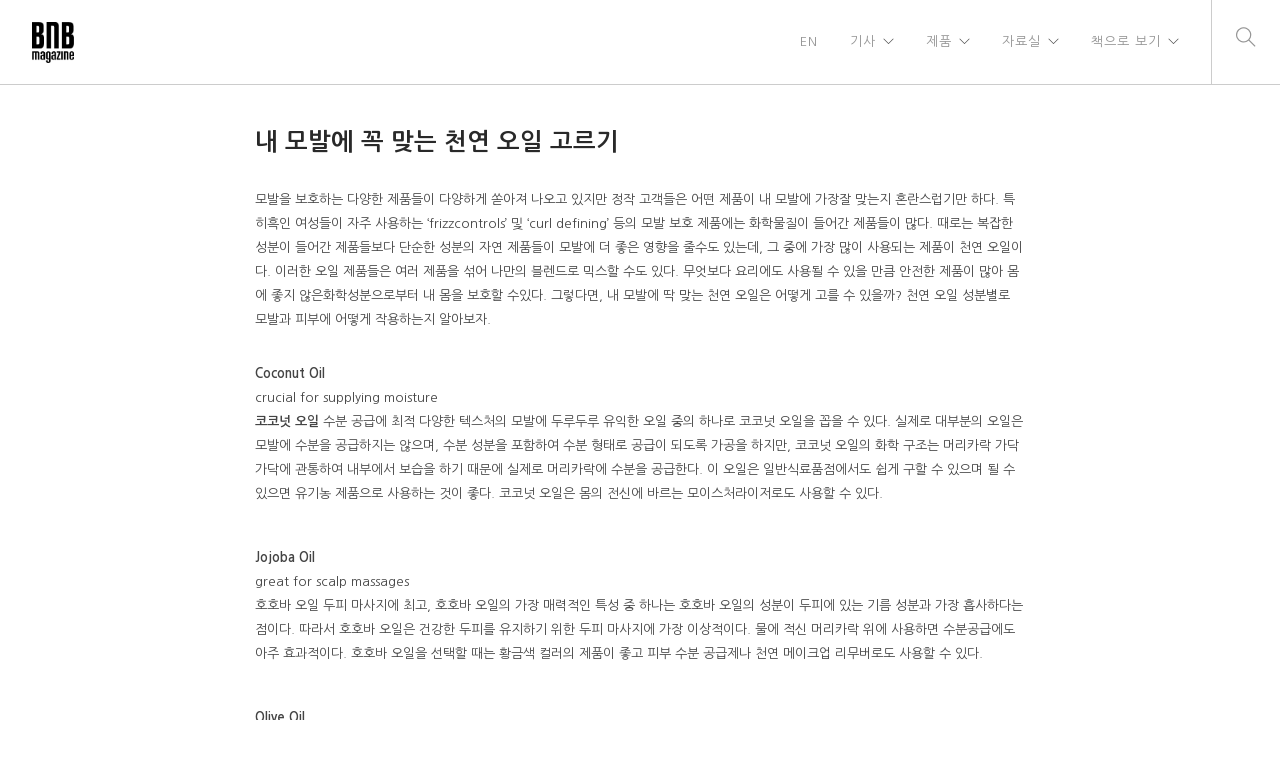

--- FILE ---
content_type: text/html; charset=UTF-8
request_url: https://www.bnbmag.com/%EB%82%B4-%EB%AA%A8%EB%B0%9C%EC%97%90-%EA%BC%AD-%EB%A7%9E%EB%8A%94-%EC%B2%9C%EC%97%B0-%EC%98%A4%EC%9D%BC-%EA%B3%A0%EB%A5%B4%EA%B8%B0/
body_size: 10131
content:
<!doctype html>
<html lang="en">

<head>
	<meta charset="UTF-8">
	<meta name="viewport" content="width=device-width, initial-scale=1.0">
	<link rel="pingback" href="https://www.bnbmag.com/xmlrpc.php" />
	<title>내 모발에 꼭 맞는 천연 오일 고르기 &#8211; BNB Magzine</title>
<meta name='robots' content='max-image-preview:large' />
	<style>img:is([sizes="auto" i], [sizes^="auto," i]) { contain-intrinsic-size: 3000px 1500px }</style>
	<link rel='dns-prefetch' href='//fonts.googleapis.com' />
<link rel="alternate" type="application/rss+xml" title="BNB Magzine &raquo; Feed" href="https://www.bnbmag.com/feed/" />
<link rel="alternate" type="application/rss+xml" title="BNB Magzine &raquo; Comments Feed" href="https://www.bnbmag.com/comments/feed/" />
<link rel="alternate" type="application/rss+xml" title="BNB Magzine &raquo; 내 모발에 꼭 맞는 천연 오일 고르기 Comments Feed" href="https://www.bnbmag.com/%eb%82%b4-%eb%aa%a8%eb%b0%9c%ec%97%90-%ea%bc%ad-%eb%a7%9e%eb%8a%94-%ec%b2%9c%ec%97%b0-%ec%98%a4%ec%9d%bc-%ea%b3%a0%eb%a5%b4%ea%b8%b0/feed/" />
<script type="text/javascript">
/* <![CDATA[ */
window._wpemojiSettings = {"baseUrl":"https:\/\/s.w.org\/images\/core\/emoji\/15.0.3\/72x72\/","ext":".png","svgUrl":"https:\/\/s.w.org\/images\/core\/emoji\/15.0.3\/svg\/","svgExt":".svg","source":{"concatemoji":"https:\/\/www.bnbmag.com\/wp-includes\/js\/wp-emoji-release.min.js?ver=6.7.4"}};
/*! This file is auto-generated */
!function(i,n){var o,s,e;function c(e){try{var t={supportTests:e,timestamp:(new Date).valueOf()};sessionStorage.setItem(o,JSON.stringify(t))}catch(e){}}function p(e,t,n){e.clearRect(0,0,e.canvas.width,e.canvas.height),e.fillText(t,0,0);var t=new Uint32Array(e.getImageData(0,0,e.canvas.width,e.canvas.height).data),r=(e.clearRect(0,0,e.canvas.width,e.canvas.height),e.fillText(n,0,0),new Uint32Array(e.getImageData(0,0,e.canvas.width,e.canvas.height).data));return t.every(function(e,t){return e===r[t]})}function u(e,t,n){switch(t){case"flag":return n(e,"\ud83c\udff3\ufe0f\u200d\u26a7\ufe0f","\ud83c\udff3\ufe0f\u200b\u26a7\ufe0f")?!1:!n(e,"\ud83c\uddfa\ud83c\uddf3","\ud83c\uddfa\u200b\ud83c\uddf3")&&!n(e,"\ud83c\udff4\udb40\udc67\udb40\udc62\udb40\udc65\udb40\udc6e\udb40\udc67\udb40\udc7f","\ud83c\udff4\u200b\udb40\udc67\u200b\udb40\udc62\u200b\udb40\udc65\u200b\udb40\udc6e\u200b\udb40\udc67\u200b\udb40\udc7f");case"emoji":return!n(e,"\ud83d\udc26\u200d\u2b1b","\ud83d\udc26\u200b\u2b1b")}return!1}function f(e,t,n){var r="undefined"!=typeof WorkerGlobalScope&&self instanceof WorkerGlobalScope?new OffscreenCanvas(300,150):i.createElement("canvas"),a=r.getContext("2d",{willReadFrequently:!0}),o=(a.textBaseline="top",a.font="600 32px Arial",{});return e.forEach(function(e){o[e]=t(a,e,n)}),o}function t(e){var t=i.createElement("script");t.src=e,t.defer=!0,i.head.appendChild(t)}"undefined"!=typeof Promise&&(o="wpEmojiSettingsSupports",s=["flag","emoji"],n.supports={everything:!0,everythingExceptFlag:!0},e=new Promise(function(e){i.addEventListener("DOMContentLoaded",e,{once:!0})}),new Promise(function(t){var n=function(){try{var e=JSON.parse(sessionStorage.getItem(o));if("object"==typeof e&&"number"==typeof e.timestamp&&(new Date).valueOf()<e.timestamp+604800&&"object"==typeof e.supportTests)return e.supportTests}catch(e){}return null}();if(!n){if("undefined"!=typeof Worker&&"undefined"!=typeof OffscreenCanvas&&"undefined"!=typeof URL&&URL.createObjectURL&&"undefined"!=typeof Blob)try{var e="postMessage("+f.toString()+"("+[JSON.stringify(s),u.toString(),p.toString()].join(",")+"));",r=new Blob([e],{type:"text/javascript"}),a=new Worker(URL.createObjectURL(r),{name:"wpTestEmojiSupports"});return void(a.onmessage=function(e){c(n=e.data),a.terminate(),t(n)})}catch(e){}c(n=f(s,u,p))}t(n)}).then(function(e){for(var t in e)n.supports[t]=e[t],n.supports.everything=n.supports.everything&&n.supports[t],"flag"!==t&&(n.supports.everythingExceptFlag=n.supports.everythingExceptFlag&&n.supports[t]);n.supports.everythingExceptFlag=n.supports.everythingExceptFlag&&!n.supports.flag,n.DOMReady=!1,n.readyCallback=function(){n.DOMReady=!0}}).then(function(){return e}).then(function(){var e;n.supports.everything||(n.readyCallback(),(e=n.source||{}).concatemoji?t(e.concatemoji):e.wpemoji&&e.twemoji&&(t(e.twemoji),t(e.wpemoji)))}))}((window,document),window._wpemojiSettings);
/* ]]> */
</script>
<style id='wp-emoji-styles-inline-css' type='text/css'>

	img.wp-smiley, img.emoji {
		display: inline !important;
		border: none !important;
		box-shadow: none !important;
		height: 1em !important;
		width: 1em !important;
		margin: 0 0.07em !important;
		vertical-align: -0.1em !important;
		background: none !important;
		padding: 0 !important;
	}
</style>
<link rel='stylesheet' id='wp-block-library-css' href='https://www.bnbmag.com/wp-includes/css/dist/block-library/style.min.css?ver=6.7.4' type='text/css' media='all' />
<link rel='stylesheet' id='font-awesome-css' href='https://www.bnbmag.com/wp-content/plugins/js_composer/assets/lib/bower/font-awesome/css/font-awesome.min.css?ver=5.7' type='text/css' media='all' />
<style id='classic-theme-styles-inline-css' type='text/css'>
/*! This file is auto-generated */
.wp-block-button__link{color:#fff;background-color:#32373c;border-radius:9999px;box-shadow:none;text-decoration:none;padding:calc(.667em + 2px) calc(1.333em + 2px);font-size:1.125em}.wp-block-file__button{background:#32373c;color:#fff;text-decoration:none}
</style>
<style id='global-styles-inline-css' type='text/css'>
:root{--wp--preset--aspect-ratio--square: 1;--wp--preset--aspect-ratio--4-3: 4/3;--wp--preset--aspect-ratio--3-4: 3/4;--wp--preset--aspect-ratio--3-2: 3/2;--wp--preset--aspect-ratio--2-3: 2/3;--wp--preset--aspect-ratio--16-9: 16/9;--wp--preset--aspect-ratio--9-16: 9/16;--wp--preset--color--black: #000000;--wp--preset--color--cyan-bluish-gray: #abb8c3;--wp--preset--color--white: #ffffff;--wp--preset--color--pale-pink: #f78da7;--wp--preset--color--vivid-red: #cf2e2e;--wp--preset--color--luminous-vivid-orange: #ff6900;--wp--preset--color--luminous-vivid-amber: #fcb900;--wp--preset--color--light-green-cyan: #7bdcb5;--wp--preset--color--vivid-green-cyan: #00d084;--wp--preset--color--pale-cyan-blue: #8ed1fc;--wp--preset--color--vivid-cyan-blue: #0693e3;--wp--preset--color--vivid-purple: #9b51e0;--wp--preset--gradient--vivid-cyan-blue-to-vivid-purple: linear-gradient(135deg,rgba(6,147,227,1) 0%,rgb(155,81,224) 100%);--wp--preset--gradient--light-green-cyan-to-vivid-green-cyan: linear-gradient(135deg,rgb(122,220,180) 0%,rgb(0,208,130) 100%);--wp--preset--gradient--luminous-vivid-amber-to-luminous-vivid-orange: linear-gradient(135deg,rgba(252,185,0,1) 0%,rgba(255,105,0,1) 100%);--wp--preset--gradient--luminous-vivid-orange-to-vivid-red: linear-gradient(135deg,rgba(255,105,0,1) 0%,rgb(207,46,46) 100%);--wp--preset--gradient--very-light-gray-to-cyan-bluish-gray: linear-gradient(135deg,rgb(238,238,238) 0%,rgb(169,184,195) 100%);--wp--preset--gradient--cool-to-warm-spectrum: linear-gradient(135deg,rgb(74,234,220) 0%,rgb(151,120,209) 20%,rgb(207,42,186) 40%,rgb(238,44,130) 60%,rgb(251,105,98) 80%,rgb(254,248,76) 100%);--wp--preset--gradient--blush-light-purple: linear-gradient(135deg,rgb(255,206,236) 0%,rgb(152,150,240) 100%);--wp--preset--gradient--blush-bordeaux: linear-gradient(135deg,rgb(254,205,165) 0%,rgb(254,45,45) 50%,rgb(107,0,62) 100%);--wp--preset--gradient--luminous-dusk: linear-gradient(135deg,rgb(255,203,112) 0%,rgb(199,81,192) 50%,rgb(65,88,208) 100%);--wp--preset--gradient--pale-ocean: linear-gradient(135deg,rgb(255,245,203) 0%,rgb(182,227,212) 50%,rgb(51,167,181) 100%);--wp--preset--gradient--electric-grass: linear-gradient(135deg,rgb(202,248,128) 0%,rgb(113,206,126) 100%);--wp--preset--gradient--midnight: linear-gradient(135deg,rgb(2,3,129) 0%,rgb(40,116,252) 100%);--wp--preset--font-size--small: 13px;--wp--preset--font-size--medium: 20px;--wp--preset--font-size--large: 36px;--wp--preset--font-size--x-large: 42px;--wp--preset--spacing--20: 0.44rem;--wp--preset--spacing--30: 0.67rem;--wp--preset--spacing--40: 1rem;--wp--preset--spacing--50: 1.5rem;--wp--preset--spacing--60: 2.25rem;--wp--preset--spacing--70: 3.38rem;--wp--preset--spacing--80: 5.06rem;--wp--preset--shadow--natural: 6px 6px 9px rgba(0, 0, 0, 0.2);--wp--preset--shadow--deep: 12px 12px 50px rgba(0, 0, 0, 0.4);--wp--preset--shadow--sharp: 6px 6px 0px rgba(0, 0, 0, 0.2);--wp--preset--shadow--outlined: 6px 6px 0px -3px rgba(255, 255, 255, 1), 6px 6px rgba(0, 0, 0, 1);--wp--preset--shadow--crisp: 6px 6px 0px rgba(0, 0, 0, 1);}:where(.is-layout-flex){gap: 0.5em;}:where(.is-layout-grid){gap: 0.5em;}body .is-layout-flex{display: flex;}.is-layout-flex{flex-wrap: wrap;align-items: center;}.is-layout-flex > :is(*, div){margin: 0;}body .is-layout-grid{display: grid;}.is-layout-grid > :is(*, div){margin: 0;}:where(.wp-block-columns.is-layout-flex){gap: 2em;}:where(.wp-block-columns.is-layout-grid){gap: 2em;}:where(.wp-block-post-template.is-layout-flex){gap: 1.25em;}:where(.wp-block-post-template.is-layout-grid){gap: 1.25em;}.has-black-color{color: var(--wp--preset--color--black) !important;}.has-cyan-bluish-gray-color{color: var(--wp--preset--color--cyan-bluish-gray) !important;}.has-white-color{color: var(--wp--preset--color--white) !important;}.has-pale-pink-color{color: var(--wp--preset--color--pale-pink) !important;}.has-vivid-red-color{color: var(--wp--preset--color--vivid-red) !important;}.has-luminous-vivid-orange-color{color: var(--wp--preset--color--luminous-vivid-orange) !important;}.has-luminous-vivid-amber-color{color: var(--wp--preset--color--luminous-vivid-amber) !important;}.has-light-green-cyan-color{color: var(--wp--preset--color--light-green-cyan) !important;}.has-vivid-green-cyan-color{color: var(--wp--preset--color--vivid-green-cyan) !important;}.has-pale-cyan-blue-color{color: var(--wp--preset--color--pale-cyan-blue) !important;}.has-vivid-cyan-blue-color{color: var(--wp--preset--color--vivid-cyan-blue) !important;}.has-vivid-purple-color{color: var(--wp--preset--color--vivid-purple) !important;}.has-black-background-color{background-color: var(--wp--preset--color--black) !important;}.has-cyan-bluish-gray-background-color{background-color: var(--wp--preset--color--cyan-bluish-gray) !important;}.has-white-background-color{background-color: var(--wp--preset--color--white) !important;}.has-pale-pink-background-color{background-color: var(--wp--preset--color--pale-pink) !important;}.has-vivid-red-background-color{background-color: var(--wp--preset--color--vivid-red) !important;}.has-luminous-vivid-orange-background-color{background-color: var(--wp--preset--color--luminous-vivid-orange) !important;}.has-luminous-vivid-amber-background-color{background-color: var(--wp--preset--color--luminous-vivid-amber) !important;}.has-light-green-cyan-background-color{background-color: var(--wp--preset--color--light-green-cyan) !important;}.has-vivid-green-cyan-background-color{background-color: var(--wp--preset--color--vivid-green-cyan) !important;}.has-pale-cyan-blue-background-color{background-color: var(--wp--preset--color--pale-cyan-blue) !important;}.has-vivid-cyan-blue-background-color{background-color: var(--wp--preset--color--vivid-cyan-blue) !important;}.has-vivid-purple-background-color{background-color: var(--wp--preset--color--vivid-purple) !important;}.has-black-border-color{border-color: var(--wp--preset--color--black) !important;}.has-cyan-bluish-gray-border-color{border-color: var(--wp--preset--color--cyan-bluish-gray) !important;}.has-white-border-color{border-color: var(--wp--preset--color--white) !important;}.has-pale-pink-border-color{border-color: var(--wp--preset--color--pale-pink) !important;}.has-vivid-red-border-color{border-color: var(--wp--preset--color--vivid-red) !important;}.has-luminous-vivid-orange-border-color{border-color: var(--wp--preset--color--luminous-vivid-orange) !important;}.has-luminous-vivid-amber-border-color{border-color: var(--wp--preset--color--luminous-vivid-amber) !important;}.has-light-green-cyan-border-color{border-color: var(--wp--preset--color--light-green-cyan) !important;}.has-vivid-green-cyan-border-color{border-color: var(--wp--preset--color--vivid-green-cyan) !important;}.has-pale-cyan-blue-border-color{border-color: var(--wp--preset--color--pale-cyan-blue) !important;}.has-vivid-cyan-blue-border-color{border-color: var(--wp--preset--color--vivid-cyan-blue) !important;}.has-vivid-purple-border-color{border-color: var(--wp--preset--color--vivid-purple) !important;}.has-vivid-cyan-blue-to-vivid-purple-gradient-background{background: var(--wp--preset--gradient--vivid-cyan-blue-to-vivid-purple) !important;}.has-light-green-cyan-to-vivid-green-cyan-gradient-background{background: var(--wp--preset--gradient--light-green-cyan-to-vivid-green-cyan) !important;}.has-luminous-vivid-amber-to-luminous-vivid-orange-gradient-background{background: var(--wp--preset--gradient--luminous-vivid-amber-to-luminous-vivid-orange) !important;}.has-luminous-vivid-orange-to-vivid-red-gradient-background{background: var(--wp--preset--gradient--luminous-vivid-orange-to-vivid-red) !important;}.has-very-light-gray-to-cyan-bluish-gray-gradient-background{background: var(--wp--preset--gradient--very-light-gray-to-cyan-bluish-gray) !important;}.has-cool-to-warm-spectrum-gradient-background{background: var(--wp--preset--gradient--cool-to-warm-spectrum) !important;}.has-blush-light-purple-gradient-background{background: var(--wp--preset--gradient--blush-light-purple) !important;}.has-blush-bordeaux-gradient-background{background: var(--wp--preset--gradient--blush-bordeaux) !important;}.has-luminous-dusk-gradient-background{background: var(--wp--preset--gradient--luminous-dusk) !important;}.has-pale-ocean-gradient-background{background: var(--wp--preset--gradient--pale-ocean) !important;}.has-electric-grass-gradient-background{background: var(--wp--preset--gradient--electric-grass) !important;}.has-midnight-gradient-background{background: var(--wp--preset--gradient--midnight) !important;}.has-small-font-size{font-size: var(--wp--preset--font-size--small) !important;}.has-medium-font-size{font-size: var(--wp--preset--font-size--medium) !important;}.has-large-font-size{font-size: var(--wp--preset--font-size--large) !important;}.has-x-large-font-size{font-size: var(--wp--preset--font-size--x-large) !important;}
:where(.wp-block-post-template.is-layout-flex){gap: 1.25em;}:where(.wp-block-post-template.is-layout-grid){gap: 1.25em;}
:where(.wp-block-columns.is-layout-flex){gap: 2em;}:where(.wp-block-columns.is-layout-grid){gap: 2em;}
:root :where(.wp-block-pullquote){font-size: 1.5em;line-height: 1.6;}
</style>
<link rel='stylesheet' id='ivory-search-styles-css' href='https://www.bnbmag.com/wp-content/plugins/add-search-to-menu/public/css/ivory-search.min.css?ver=5.5.9' type='text/css' media='all' />
<link rel='stylesheet' id='foundry-style-css' href='https://www.bnbmag.com/wp-content/themes/foundry/style.css?ver=6.7.4' type='text/css' media='all' />
<link rel='stylesheet' id='foundry-child-style-css' href='https://www.bnbmag.com/wp-content/themes/foundry-child/style.css?ver=2.1.5' type='text/css' media='all' />
<link rel='stylesheet' id='wpcw-css' href='https://www.bnbmag.com/wp-content/plugins/contact-widgets/assets/css/style.min.css?ver=1.0.1' type='text/css' media='all' />
<link rel='stylesheet' id='js_composer_front-css' href='https://www.bnbmag.com/wp-content/plugins/js_composer/assets/css/js_composer.min.css?ver=5.7' type='text/css' media='all' />
<link rel='stylesheet' id='ebor-body-font-css' href='https://fonts.googleapis.com/css?family=Open+Sans%3A400%2C500%2C600&#038;ver=6.7.4' type='text/css' media='all' />
<link rel='stylesheet' id='ebor-heading-font-css' href='https://fonts.googleapis.com/css?family=Raleway%3A100%2C400%2C300%2C500%2C600%2C700&#038;ver=6.7.4' type='text/css' media='all' />
<link rel='stylesheet' id='ebor-lato-font-css' href='https://fonts.googleapis.com/css?family=Lato%3A300%2C400&#038;ver=2.1.5' type='text/css' media='all' />
<link rel='stylesheet' id='ebor-bootstrap-css' href='https://www.bnbmag.com/wp-content/themes/foundry/style/css/bootstrap.css?ver=2.1.5' type='text/css' media='all' />
<link rel='stylesheet' id='ebor-plugins-css' href='https://www.bnbmag.com/wp-content/themes/foundry/style/css/plugins.css?ver=2.1.5' type='text/css' media='all' />
<link rel='stylesheet' id='ebor-fonts-css' href='https://www.bnbmag.com/wp-content/themes/foundry/style/css/fonts.css?ver=2.1.5' type='text/css' media='all' />
<link rel='stylesheet' id='ebor-theme-styles-css' href='https://www.bnbmag.com/wp-content/uploads/wp-less/foundry/style/css/theme-7d8115350a.css' type='text/css' media='all' />
<link rel='stylesheet' id='ebor-style-css' href='https://www.bnbmag.com/wp-content/themes/foundry-child/style.css?ver=2.1.5' type='text/css' media='all' />
<style id='ebor-style-inline-css' type='text/css'>

			.nav-bar {
				height: 85px;
				max-height: 85px;
				line-height: 83px;	
			}
			.nav-bar > .module.left > a {
				height: 85px;
			}
			@media all and ( min-width: 992px ){
				.nav-bar .module, .nav-bar .module-group {
					height: 85px;
				}
			}
			.widget-handle .cart .label {
				top: 14px;
			}
			.module.widget-handle.mobile-toggle {
				line-height: 83px;	
				max-height: 85px;
			}
			.module-group.right .module.left:first-child {
				padding-right: 32px;
			}
			.menu > li ul {
				width: 200px;
			}
			.mega-menu > li {
				width: 200px !important;
			}
		.page-title-4{
display:none;
}
section, footer {
    padding: 40px 0;
    position: relative;
    overflow: hidden;
}

.vc_column_container > .vc_column-inner {
    box-sizing: border-box;
    padding-left: 0px;
    padding-right: 0px;
    width: 100%;
}
.wpb_button, .wpb_content_element, ul.wpb_thumbnails-fluid>li {
   margin-bottom: 0px;
}

.post-meta{
display:none;
}
.btn{
display:none;
}
hr {display:none;}

.vertical-text {
	transform: rotate(90deg);
	transform-origin: left top 0;
}
.h1, h2, h3, h4, h5, h6,p, li, ul{
 font-family:Nanum Gothic !important;
}
.menu li a {
    font-size: 13px;
    font-weight: 200;
}
.container {
    width: 800px;
}
@media screen and (max-width: 600px) {
  .container {
    width:100%;
 }
}
@media screen and (max-width: 800px) {
  .container {
    width:100%;
 }
}
.hide{
display:none;
}
.vc_grid.vc_row .vc_grid-item .wpb_content_element a {
    text-decoration: none;
    border-bottom: 0;
    border: 1px solid #E8E8E8;
}
.vc_grid-pagination .vc_grid-pagination-list.vc_grid-pagination-color-black>li>a, .vc_grid-pagination .vc_grid-pagination-list.vc_grid-pagination-color-black>li>span {
    background-color: #fff!important;
    border-color: #E8E8E8!important;
    color: #000!important;
}


.vc_btn3.vc_btn3-color-black.vc_btn3-style-outline {
   color: #2a2a2a;
    border: 1px solid;
    border-color: #E8E8E8;
    background-color: transparent;
}
}

</style>
<link rel='stylesheet' id='rocket-font-css' href='//fonts.googleapis.com/earlyaccess/nanumgothic.css?ver=6.7.4' type='text/css' media='all' />
<link rel='stylesheet' id='rocket-font-css-css' href='https://www.bnbmag.com/wp-content/plugins/rocket-font/assets/css/www-bnbmag-com_rocketfont.min.css?ver=1565650533' type='text/css' media='all' />
<link rel='stylesheet' id='wp-add-custom-css-css' href='https://www.bnbmag.com?display_custom_css=css&#038;ver=6.7.4' type='text/css' media='all' />
<script type="text/javascript" src="https://www.bnbmag.com/wp-includes/js/jquery/jquery.min.js?ver=3.7.1" id="jquery-core-js"></script>
<script type="text/javascript" src="https://www.bnbmag.com/wp-includes/js/jquery/jquery-migrate.min.js?ver=3.4.1" id="jquery-migrate-js"></script>
<link rel="https://api.w.org/" href="https://www.bnbmag.com/wp-json/" /><link rel="alternate" title="JSON" type="application/json" href="https://www.bnbmag.com/wp-json/wp/v2/posts/1430" /><link rel="EditURI" type="application/rsd+xml" title="RSD" href="https://www.bnbmag.com/xmlrpc.php?rsd" />
<meta name="generator" content="WordPress 6.7.4" />
<link rel="canonical" href="https://www.bnbmag.com/%eb%82%b4-%eb%aa%a8%eb%b0%9c%ec%97%90-%ea%bc%ad-%eb%a7%9e%eb%8a%94-%ec%b2%9c%ec%97%b0-%ec%98%a4%ec%9d%bc-%ea%b3%a0%eb%a5%b4%ea%b8%b0/" />
<link rel='shortlink' href='https://www.bnbmag.com/?p=1430' />
<link rel="alternate" title="oEmbed (JSON)" type="application/json+oembed" href="https://www.bnbmag.com/wp-json/oembed/1.0/embed?url=https%3A%2F%2Fwww.bnbmag.com%2F%25eb%2582%25b4-%25eb%25aa%25a8%25eb%25b0%259c%25ec%2597%2590-%25ea%25bc%25ad-%25eb%25a7%259e%25eb%258a%2594-%25ec%25b2%259c%25ec%2597%25b0-%25ec%2598%25a4%25ec%259d%25bc-%25ea%25b3%25a0%25eb%25a5%25b4%25ea%25b8%25b0%2F" />
<link rel="alternate" title="oEmbed (XML)" type="text/xml+oembed" href="https://www.bnbmag.com/wp-json/oembed/1.0/embed?url=https%3A%2F%2Fwww.bnbmag.com%2F%25eb%2582%25b4-%25eb%25aa%25a8%25eb%25b0%259c%25ec%2597%2590-%25ea%25bc%25ad-%25eb%25a7%259e%25eb%258a%2594-%25ec%25b2%259c%25ec%2597%25b0-%25ec%2598%25a4%25ec%259d%25bc-%25ea%25b3%25a0%25eb%25a5%25b4%25ea%25b8%25b0%2F&#038;format=xml" />
<style type="text/css">.recentcomments a{display:inline !important;padding:0 !important;margin:0 !important;}</style><!-- All in one Favicon 4.8 --><link rel="icon" href="https://www.bnbmag.com/wp-content/uploads/2020/04/1-2.png" type="image/png"/>
<meta name="generator" content="Powered by WPBakery Page Builder - drag and drop page builder for WordPress."/>
<!--[if lte IE 9]><link rel="stylesheet" type="text/css" href="https://www.bnbmag.com/wp-content/plugins/js_composer/assets/css/vc_lte_ie9.min.css" media="screen"><![endif]--><style type="text/css">
h1, h2, h3, h4, h5, h6, p, ul, ol, pre, table, blockquote, input, button, select, textarea {
    margin-bottom: 0;
    margin-top: 0;
    padding: 0;
}
</style>
<style type="text/css" data-type="vc_shortcodes-custom-css">.vc_custom_1565209352089{margin-top: 30px !important;}.vc_custom_1565209494625{margin-top: 30px !important;}.vc_custom_1565209394459{margin-top: 40px !important;}.vc_custom_1565209407288{margin-top: 40px !important;}.vc_custom_1565209422369{margin-top: 40px !important;}.vc_custom_1565209447912{margin-top: 40px !important;}.vc_custom_1565209442238{margin-top: 40px !important;}.vc_custom_1565208748457{margin-top: 30px !important;}</style><noscript><style type="text/css"> .wpb_animate_when_almost_visible { opacity: 1; }</style></noscript></head>

<body data-rsssl=1 class="post-template-default single single-post postid-1430 single-format-standard foundry custom-forms normal-layout parallax-3d btn-regular wpb-js-composer js-comp-ver-5.7 vc_responsive">


<div class="nav-container">
 
    <nav >
        <div class="nav-bar">
        
            <div class="module left">
                <a href="https://www.bnbmag.com/">
                    <img class="logo logo-light" alt="BNB Magzine" src="https://www.bnbmag.com/wp-content/uploads/2019/02/logo.png" />
                    <img class="logo logo-dark" alt="BNB Magzine" src="https://www.bnbmag.com/wp-content/uploads/2019/02/logo.png" />
                </a>
            </div>
            
            <div class="module widget-handle mobile-toggle right visible-sm visible-xs">
                <i class="ti-menu"></i>
            </div>
            
            <div class="module-group right">
            
                <div class="module left">
                    <ul id="menu-standard-menu" class="menu"><li id="menu-item-2561" class="menu-item menu-item-type-post_type menu-item-object-page menu-item-2561"><a href="https://www.bnbmag.com/home-en/">EN</a></li>
<li id="menu-item-1650" class="menu-item menu-item-type-custom menu-item-object-custom menu-item-has-children menu-item-1650 has-dropdown"><a href="#">기사</a>
<ul role="menu" class=" subnav">
	<li id="menu-item-1654" class="menu-item menu-item-type-post_type menu-item-object-page menu-item-1654"><a href="https://www.bnbmag.com/%ed%8a%b9%ec%a7%91/">특집</a></li>
	<li id="menu-item-1655" class="menu-item menu-item-type-post_type menu-item-object-page menu-item-1655"><a href="https://www.bnbmag.com/%ec%86%8c%eb%a7%a4%ec%a0%90-%ed%83%90%eb%b0%a9/">소매점 탐방</a></li>
	<li id="menu-item-1656" class="menu-item menu-item-type-post_type menu-item-object-page menu-item-1656"><a href="https://www.bnbmag.com/%eb%89%b4%ec%8a%a4/">인더스트리 뉴스</a></li>
	<li id="menu-item-1657" class="menu-item menu-item-type-post_type menu-item-object-page menu-item-1657"><a href="https://www.bnbmag.com/%ec%9d%b8%ed%84%b0%eb%b7%b0/">인터뷰</a></li>
	<li id="menu-item-1658" class="menu-item menu-item-type-post_type menu-item-object-page menu-item-1658"><a href="https://www.bnbmag.com/%ea%b2%bd%ec%98%81/">경영</a></li>
</ul>
</li>
<li id="menu-item-1651" class="menu-item menu-item-type-custom menu-item-object-custom menu-item-has-children menu-item-1651 has-dropdown"><a href="#">제품</a>
<ul role="menu" class=" subnav">
	<li id="menu-item-1659" class="menu-item menu-item-type-post_type menu-item-object-page menu-item-1659"><a href="https://www.bnbmag.com/%ed%97%a4%ec%96%b4/">헤어</a></li>
	<li id="menu-item-1660" class="menu-item menu-item-type-post_type menu-item-object-page menu-item-1660"><a href="https://www.bnbmag.com/%ec%bd%94%ec%8a%a4%eb%a9%94%ed%8b%b1/">트렌드</a></li>
	<li id="menu-item-1661" class="menu-item menu-item-type-post_type menu-item-object-page menu-item-1661"><a href="https://www.bnbmag.com/%eb%8f%99%ec%98%81%ec%83%81/">동영상</a></li>
</ul>
</li>
<li id="menu-item-1652" class="menu-item menu-item-type-custom menu-item-object-custom menu-item-has-children menu-item-1652 has-dropdown"><a href="#">자료실</a>
<ul role="menu" class=" subnav">
	<li id="menu-item-1662" class="menu-item menu-item-type-post_type menu-item-object-page menu-item-1662"><a href="https://www.bnbmag.com/%ec%82%ac%ec%9d%b8-%ec%8a%a4%eb%a6%b0%ed%8a%b8%ed%95%98%ea%b8%b0/">사인 프린트하기</a></li>
	<li id="menu-item-9185" class="menu-item menu-item-type-post_type menu-item-object-page menu-item-9185"><a href="https://www.bnbmag.com/%ec%88%8f%ed%8b%b0%ed%81%b4-%eb%8b%a4%ec%9a%b4%eb%a1%9c%eb%93%9c/">숏티클 다운로드</a></li>
	<li id="menu-item-4090" class="menu-item menu-item-type-custom menu-item-object-custom menu-item-4090"><a href="https://www.bnbmag.com/category/sos-covid-19/">SOS COVID-19</a></li>
	<li id="menu-item-5302" class="menu-item menu-item-type-custom menu-item-object-custom menu-item-5302"><a href="https://www.bnbmag.com/category/breaking-news/">BREAKING NEWS</a></li>
	<li id="menu-item-1664" class="menu-item menu-item-type-post_type menu-item-object-page menu-item-1664"><a href="https://www.bnbmag.com/%ed%95%84%ec%88%98-%ec%95%b1/">필수 앱</a></li>
	<li id="menu-item-9593" class="menu-item menu-item-type-post_type menu-item-object-page menu-item-9593"><a href="https://www.bnbmag.com/%ec%9c%a0%ec%9a%a9%ed%95%9c-%ec%84%9c%ec%8b%9d/">유용한 서식</a></li>
</ul>
</li>
<li id="menu-item-1653" class="menu-item menu-item-type-custom menu-item-object-custom menu-item-has-children menu-item-1653 has-dropdown"><a href="#">책으로 보기</a>
<ul role="menu" class=" subnav">
	<li id="menu-item-16120" class="menu-item menu-item-type-post_type menu-item-object-page menu-item-16120"><a href="https://www.bnbmag.com/2025-2/">2025</a></li>
	<li id="menu-item-14657" class="menu-item menu-item-type-post_type menu-item-object-page menu-item-14657"><a href="https://www.bnbmag.com/2024-2/">2024</a></li>
	<li id="menu-item-10619" class="menu-item menu-item-type-post_type menu-item-object-page menu-item-10619"><a href="https://www.bnbmag.com/2023-2/">2023</a></li>
	<li id="menu-item-8443" class="menu-item menu-item-type-post_type menu-item-object-page menu-item-8443"><a href="https://www.bnbmag.com/2022-2/">2022</a></li>
	<li id="menu-item-6465" class="menu-item menu-item-type-post_type menu-item-object-page menu-item-6465"><a href="https://www.bnbmag.com/2021-2/">2021</a></li>
	<li id="menu-item-3509" class="menu-item menu-item-type-post_type menu-item-object-page menu-item-3509"><a href="https://www.bnbmag.com/2020-2/">2020</a></li>
	<li id="menu-item-1668" class="menu-item menu-item-type-post_type menu-item-object-page menu-item-1668"><a href="https://www.bnbmag.com/2019%eb%85%84/">2019</a></li>
</ul>
</li>
</ul>                </div>
				
				<div class="module widget-handle search-widget-handle left">
    <div class="search">
        <i class="ti-search"></i>
        <span class="title">Search Site</span>
    </div>
    <div class="function">
        <form class="search-form" method="get" id="searchform" action="https://www.bnbmag.com/">
	<input type="text" id="s2" class="mb0" name="s" placeholder="Type here" />
</form>    </div>
</div>                
            </div>

        </div>
    </nav>
    
</div>
<div class="main-container"><section class="page-title page-title-4 bg-secondary">
				<div class="container">
				    <div class="row">
				    
				        <div class="col-md-6">
				            <h3 class="uppercase mb0">
				            	 내 모발에 꼭 맞는 천연 오일 고르기
				            </h3>
				        </div>
				        
				        <div class="col-md-6 text-right">
				        	<ol class="breadcrumb breadcrumb-2"><li><a href="https://www.bnbmag.com/" class="home-link" rel="home">Home</a></li><li><a href="https://www.bnbmag.com/%eb%82%b4-%eb%aa%a8%eb%b0%9c%ec%97%90-%ea%bc%ad-%eb%a7%9e%eb%8a%94-%ec%b2%9c%ec%97%b0-%ec%98%a4%ec%9d%bc-%ea%b3%a0%eb%a5%b4%ea%b8%b0/">Our Blog</a></li><li class="active">내 모발에 꼭 맞는 천연 오일 고르기</li></ol>
				        </div>
				        
				    </div>
				</div>
			</section>
		
<div class="ebor-page-wrapper">
	<a id="home" class="in-page-link" href="#"></a>
	<section class="  light-wrapper normal-padding vc_row wpb_row vc_row-fluid light-wrapper normal-padding"><div class="container "><div class="row "><div class="wpb_column vc_column_container col-md-12"><div class="vc_column-inner"><div class="wpb_wrapper"><div class="vc_row wpb_row vc_inner vc_row-fluid"><div class="wpb_column vc_column_container col-md-12"><div class="vc_column-inner"><div class="wpb_wrapper">
	<div class="wpb_text_column wpb_content_element " >
		<div class="wpb_wrapper">
			<h4><strong>내 모발에 꼭 맞는 천연 오일 고르기</strong></h4>

		</div>
	</div>

	<div class="wpb_text_column wpb_content_element  vc_custom_1565209352089" >
		<div class="wpb_wrapper">
			<p>모발을 보호하는 다양한 제품들이 다양하게 쏟아져 나오고 있지만 정작 고객들은 어떤 제품이 내 모발에 가장잘 맞는지 혼란스럽기만 하다. 특히흑인 여성들이 자주 사용하는 ‘frizzcontrols’ 및 ‘curl defining’ 등의 모발 보호 제품에는 화학물질이 들어간 제품들이 많다. 때로는 복잡한 성분이 들어간 제품들보다 단순한 성분의 자연 제품들이 모발에 더 좋은 영향을 줄수도 있는데, 그 중에 가장 많이 사용되는 제품이 천연 오일이다. 이러한 오일 제품들은 여러 제품을 섞어 나만의 블렌드로 믹스할 수도 있다. 무엇보다 요리에도 사용될 수 있을 만큼 안전한 제품이 많아 몸에 좋지 않은화학성분으로부터 내 몸을 보호할 수있다. 그렇다면, 내 모발에 딱 맞는 천연 오일은 어떻게 고를 수 있을까? 천연 오일 성분별로 모발과 피부에 어떻게 작용하는지 알아보자.</p>

		</div>
	</div>

	<div class="wpb_text_column wpb_content_element  vc_custom_1565209494625" >
		<div class="wpb_wrapper">
			<p><strong>Coconut Oil</strong></p>
<p>crucial for supplying moisture<br />
<strong>코코넛 오일</strong> 수분 공급에 최적 다양한 텍스처의 모발에 두루두루 유익한 오일 중의 하나로 코코넛 오일을 꼽을 수 있다. 실제로 대부분의 오일은 모발에 수분을 공급하지는 않으며, 수분 성분을 포함하여 수분 형태로 공급이 되도록 가공을 하지만, 코코넛 오일의 화학 구조는 머리카락 가닥 가닥에 관통하여 내부에서 보습을 하기 때문에 실제로 머리카락에 수분을 공급한다. 이 오일은 일반식료품점에서도 쉽게 구할 수 있으며 될 수 있으면 유기농 제품으로 사용하는 것이 좋다. 코코넛 오일은 몸의 전신에 바르는 모이스처라이저로도 사용할 수 있다.</p>

		</div>
	</div>

	<div class="wpb_text_column wpb_content_element  vc_custom_1565209394459" >
		<div class="wpb_wrapper">
			<p><strong>Jojoba Oil</strong></p>
<p>great for scalp massages<br />
호호바 오일 두피 마사지에 최고, 호호바 오일의 가장 매력적인 특성 중 하나는 호호바 오일의 성분이 두피에 있는 기름 성분과 가장 흡사하다는 점이다. 따라서 호호바 오일은 건강한 두피를 유지하기 위한 두피 마사지에 가장 이상적이다. 물에 적신 머리카락 위에 사용하면 수분공급에도 아주 효과적이다. 호호바 오일을 선택할 때는 황금색 컬러의 제품이 좋고 피부 수분 공급제나 천연 메이크업 리무버로도 사용할 수 있다.</p>

		</div>
	</div>

	<div class="wpb_text_column wpb_content_element  vc_custom_1565209407288" >
		<div class="wpb_wrapper">
			<p><strong>Olive Oil</strong></p>
<p>massage into an itchy scalp<br />
올리브 오일 가려운 두피에 마사지를! 주로 요리에 자주 사용되는 올리브 오일은 EVOO(Extra Virgin Olive Oil) 제품을 사용하는 것이 좋다. 이 품종은 처리나 정제 과정이 거의 없으므로 처리 과정 중 손실되는 많은 영양소를 보유하고 있다. 올리브 오일은 건조한 두피에 영양을 공급하며 특히, 두피가 자주 가려운 사람 들은 EVOO 마사지를 자주 해주는 것이 좋다. 올리브 오일은 심장 건강에 특히 좋은 것으로 알려져 있지만, 건조한 피부에도 사용하면 좋다.</p>

		</div>
	</div>

	<div class="wpb_text_column wpb_content_element  vc_custom_1565209422369" >
		<div class="wpb_wrapper">
			<p><strong>Grapeseed Oil</strong></p>
<p>good for daily use because of lack of scent<br />
포도씨 오일 냄새가 없어 데일리 사용. 포도씨 오일은 바른 후 머리가 무겁게 느껴지기를 원하지 않는 여성들이 사용하기 좋은 완벽한 경량 오일이다. 올리브 오일과는 달리 강한 냄새가 없고 외출 시에도 사용하기 좋으며, 비듬 환자는 정기적으로 포도씨 오일 두피 마사지를 받으면 도움이 된다.</p>

		</div>
	</div>

	<div class="wpb_text_column wpb_content_element  vc_custom_1565209447912" >
		<div class="wpb_wrapper">
			<p><strong>Argan Oil</strong></p>
<p>100% proven to be effective<br />
아르간 오일 100% 제품이 효과적. 가장 비싼 오일이라고 해도 과장이 아닌 아르간 오일은 최근 몇 년간 인기를 얻어왔는데 이는 머리카락이 엉키거나 부스스한 머릿결에 사용되는 머리결의 부스스함을 줄이고 윤기를 주기 위한 용도로 사용되어 왔다. 100% 알간 또는 100% 모로칸 알간 오일을 사용하는 것이 가장 좋으며, 비용 때문에 걱정이 된다면, 샴푸나 컨디셔너에 소량을 첨가하여 직접오일을 사용하는 대신 모발을 부드럽게 하는 것이 좋다.</p>

		</div>
	</div>

	<div class="wpb_text_column wpb_content_element  vc_custom_1565209442238" >
		<div class="wpb_wrapper">
			<p><strong>Tea Tree oil</strong></p>
<p>good for dandruff and acne<br />
티트리 오일 비듬과 여드름에 효과. 티트리 오일은 머리카락이나 두피에 직접 바르기보다는 다른 제품과 항상 혼합되어 사용하기 때문에 다른 오일들보다 훨씬 작은 용기에 담아져 나온다. 티트리 오일은 전형적인 에센셜 오일 (EO)로, 다른 EO와 마찬가지로 매우 강력한 효력을 가지며 조금만 발라도 오래도록 효력이 지속된다. 비듬과 가려운 두피의 도움뿐만 아니라 여드름 환자들에게도 좋은것으로 알려져 있다.</p>

		</div>
	</div>
</div></div></div></div></div></div></div></div></div></section><section class="  light-wrapper normal-padding vc_row wpb_row vc_row-fluid light-wrapper normal-padding"><div class="container "><div class="row "><div class="wpb_column vc_column_container col-md-12"><div class="vc_column-inner"><div class="wpb_wrapper"><div class="vc_row wpb_row vc_inner vc_row-fluid"><div class="wpb_column vc_column_container col-md-12"><div class="vc_column-inner"><div class="wpb_wrapper">
	<div class="wpb_text_column wpb_content_element " >
		<div class="wpb_wrapper">
			<p><strong>헤어</strong> 글 Joo Park<br />
<strong>BNB 매거진</strong> 2019년 2월호 ©bnbmag.com</p>

		</div>
	</div>
<div class="vc_separator wpb_content_element vc_separator_align_center vc_sep_width_100 vc_sep_pos_align_center vc_separator_no_text vc_sep_color_grey" ><span class="vc_sep_holder vc_sep_holder_l"><span  class="vc_sep_line"></span></span><span class="vc_sep_holder vc_sep_holder_r"><span  class="vc_sep_line"></span></span>
</div><div class="vc_btn3-container vc_btn3-right vc_custom_1565208748457" >
	<a class="vc_general vc_btn3 vc_btn3-size-sm vc_btn3-shape-square vc_btn3-style-outline vc_btn3-icon-right vc_btn3-color-black" href="https://www.bnbmag.com/draft/%ed%97%a4%ec%96%b4/" title="헤어">목록보기 <i class="vc_btn3-icon fa fa-angle-right"></i></a></div>

	<div class="wpb_text_column wpb_content_element " >
		<div class="wpb_wrapper">
			<p><script type="text/javascript" src="//s7.addthis.com/js/300/addthis_widget.js#pubid=ra-5c69de12e7d20b28"></script></p>
<div>
<p><a href="https://www.bnbmag.com/%ed%9a%8c%ec%82%ac%ec%86%8c%ea%b0%9c/">회사소개</a> / <a href="https://www.bnbmag.com/%ea%b5%ac%eb%8f%85-%ec%8b%a0%ec%b2%ad/">구독신청</a> / <a href="https://www.bnbmag.com/%ea%b4%91%ea%b3%a0%eb%ac%b8%ec%9d%98/">광고문의</a> / <a href="https://www.bnbmag.com/%eb%8f%85%ec%9e%90-%ec%b0%b8%ec%97%ac-%eb%b0%8f-%ec%a0%9c%eb%b3%b4/">독자 참여 및 제보</a> / <a href="https://www.bnbmag.com/%ec%97%b0%eb%9d%bd%ec%b2%98/">연락처</a> /</p>
</div>
<div>
<p><a href="http://api.addthis.com/oexchange/0.8/forward/kakaotalk/offer?url=http%3A%2F%2Fwww.bnbmag.com%2Fdraft%2F%25ea%25b4%2591%25ea%25b3%25a0%25eb%25ac%25b8%25ec%259d%2598%2F%23.XGnf-oou_1g.kakaotalk&amp;title=광고문의+–+BNB+Magzine&amp;pco=tbx-300&amp;pubid=ra-5c69de12e7d20b28&amp;sid=5c69dfef3b37fa4a"><img decoding="async" class="alignnone size-medium wp-image-451" style="float: left; margin-right: 15px;" src="https://www.bnbmag.com/wp-content/uploads/2019/08/kakaotalk-logo-black-and-white-300x3001.png" alt="" width="20" height="20" /></a><img decoding="async" class="alignnone size-medium wp-image-452" style="float: left; margin-right: 15px;" src="https://www.bnbmag.com/wp-content/uploads/2019/08/icon-04-512.png" alt="" width="20" height="20" />  <a href="https://www.facebook.com/BNB-Magazine-226430510701156/"><img loading="lazy" decoding="async" class="alignnone size-medium wp-image-453" style="float: left;" src="https://www.bnbmag.com/wp-content/uploads/2019/02/facebook-300x300.png" alt="" width="20" height="20" srcset="https://www.bnbmag.com/wp-content/uploads/2019/02/facebook-300x300.png 300w, https://www.bnbmag.com/wp-content/uploads/2019/02/facebook-150x150.png 150w, https://www.bnbmag.com/wp-content/uploads/2019/02/facebook-768x768.png 768w, https://www.bnbmag.com/wp-content/uploads/2019/02/facebook-1024x1024.png 1024w, https://www.bnbmag.com/wp-content/uploads/2019/02/facebook-60x60.png 60w, https://www.bnbmag.com/wp-content/uploads/2019/02/facebook-500x500.png 500w, https://www.bnbmag.com/wp-content/uploads/2019/02/facebook.png 1600w" sizes="auto, (max-width: 20px) 100vw, 20px" /></a></p>
</div>
<div></div>

		</div>
	</div>
</div></div></div></div></div></div></div></div></div></section>
<div class="clearfix"></div></div>

	

</div><!--/body-wrapper-->

<script type="text/javascript" src="https://www.bnbmag.com/wp-content/themes/foundry/style/js/bootstrap.min.js?ver=2.1.5" id="ebor-bootstrap-js"></script>
<script type="text/javascript" src="https://www.bnbmag.com/wp-content/themes/foundry/style/js/plugins.js?ver=2.1.5" id="ebor-plugins-js"></script>
<script type="text/javascript" src="https://www.bnbmag.com/wp-content/themes/foundry/style/js/parallax.js?ver=2.1.5" id="ebor-parallax-js"></script>
<script type="text/javascript" id="ebor-scripts-js-extra">
/* <![CDATA[ */
var wp_data = {"nav_height":"85","access_token":"","client_id":"","hero_animation":"fade","hero_autoplay":"false","hero_timer":"3000","all_title":"All"};
/* ]]> */
</script>
<script type="text/javascript" src="https://www.bnbmag.com/wp-content/themes/foundry/style/js/scripts.js?ver=2.1.5" id="ebor-scripts-js"></script>
<script type="text/javascript" src="https://www.bnbmag.com/wp-includes/js/comment-reply.min.js?ver=6.7.4" id="comment-reply-js" async="async" data-wp-strategy="async"></script>
<script type="text/javascript" id="ivory-search-scripts-js-extra">
/* <![CDATA[ */
var IvorySearchVars = {"is_analytics_enabled":"1"};
/* ]]> */
</script>
<script type="text/javascript" src="https://www.bnbmag.com/wp-content/plugins/add-search-to-menu/public/js/ivory-search.min.js?ver=5.5.9" id="ivory-search-scripts-js"></script>
<script type="text/javascript" src="https://www.bnbmag.com/wp-content/plugins/js_composer/assets/js/dist/js_composer_front.min.js?ver=5.7" id="wpb_composer_front_js-js"></script>
</body>
</html>

--- FILE ---
content_type: text/css
request_url: https://www.bnbmag.com/wp-content/plugins/rocket-font/assets/css/www-bnbmag-com_rocketfont.min.css?ver=1565650533
body_size: -102
content:
body{font-family: Arial, Helvetica, "Nanum Gothic", sans-serif; color:#444444; }.rocket-font,#rocket-font,.content,.content>p,#content,#content>p{font-family:Arial, Helvetica,"Nanum Gothic",sans-serif ;}

--- FILE ---
content_type: text/css;charset=UTF-8
request_url: https://www.bnbmag.com/?display_custom_css=css&ver=6.7.4
body_size: 58
content:
/* Separator에 사용하는 글씨 */
.custom-h3 {
  font-size: 1.75em; /* H3 크기와 유사 */
  font-weight: bold !important; /* 굵은 글씨 */
  margin-top: 1em;
  margin-bottom: 1em;
  font-family: inherit; /* 사이트 기본 글씨체 사용 */
  color: inherit; /* 기존 색상 유지 */
}

.gallery .gallery-item img {
  border: none !important;
}
